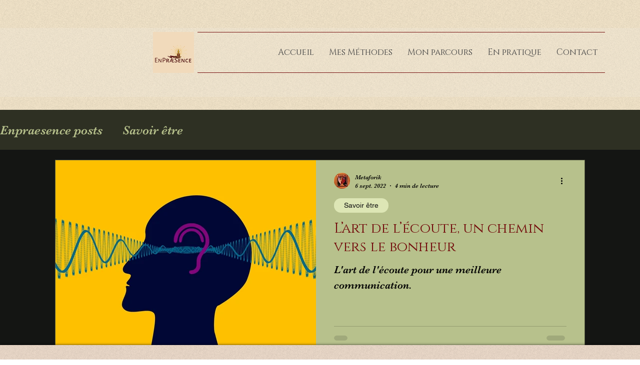

--- FILE ---
content_type: text/css; charset=utf-8
request_url: https://www.enpraesence.com/_serverless/pro-gallery-css-v4-server/layoutCss?ver=2&id=pro-blog&items=0_1920_1280&container=320_1060_392.25_720&options=gallerySizeType:px%7CgallerySizePx:1060%7CimageMargin:13%7CisRTL:false%7CtextBoxWidthPercent:50%7CcalculateTextBoxWidthMode:PERCENT%7CgalleryLayout:2%7CtitlePlacement:SHOW_ON_THE_RIGHT%7CnumberOfImagesPerRow:1%7CgridStyle:1%7CcubeRatio:1.3333333333333333
body_size: -236
content:
#pro-gallery-pro-blog [data-hook="item-container"][data-idx="0"].gallery-item-container{opacity: 1 !important;display: block !important;transition: opacity .2s ease !important;top: 0px !important;left: 0px !important;right: auto !important;height: 392px !important;width: 1060px !important;} #pro-gallery-pro-blog [data-hook="item-container"][data-idx="0"] .gallery-item-common-info-outer{height: 100% !important;} #pro-gallery-pro-blog [data-hook="item-container"][data-idx="0"] .gallery-item-common-info{height: 100% !important;width: 537px !important;} #pro-gallery-pro-blog [data-hook="item-container"][data-idx="0"] .gallery-item-wrapper{width: 523px !important;height: 392px !important;margin: 0 !important;} #pro-gallery-pro-blog [data-hook="item-container"][data-idx="0"] .gallery-item-content{width: 523px !important;height: 392px !important;margin: 0px 0px !important;opacity: 1 !important;} #pro-gallery-pro-blog [data-hook="item-container"][data-idx="0"] .gallery-item-hover{width: 523px !important;height: 392px !important;opacity: 1 !important;} #pro-gallery-pro-blog [data-hook="item-container"][data-idx="0"] .item-hover-flex-container{width: 523px !important;height: 392px !important;margin: 0px 0px !important;opacity: 1 !important;} #pro-gallery-pro-blog [data-hook="item-container"][data-idx="0"] .gallery-item-wrapper img{width: 100% !important;height: 100% !important;opacity: 1 !important;} #pro-gallery-pro-blog .pro-gallery-prerender{height:392.25px !important;}#pro-gallery-pro-blog {height:392.25px !important; width:1060px !important;}#pro-gallery-pro-blog .pro-gallery-margin-container {height:392.25px !important;}#pro-gallery-pro-blog .pro-gallery {height:392.25px !important; width:1060px !important;}#pro-gallery-pro-blog .pro-gallery-parent-container {height:392.25px !important; width:1073px !important;}